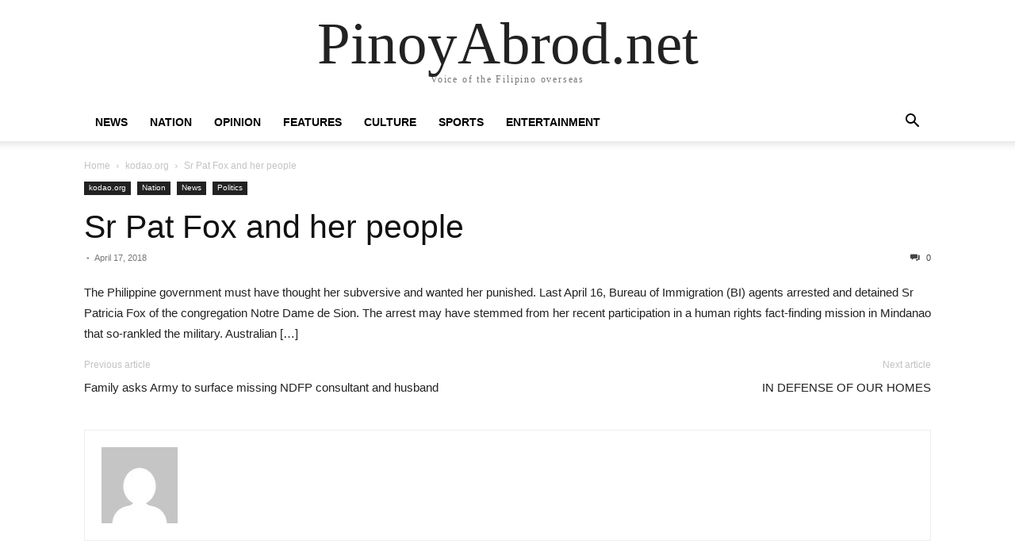

--- FILE ---
content_type: text/html; charset=utf-8
request_url: https://www.google.com/recaptcha/api2/anchor?ar=1&k=6LeXjy8UAAAAAD2efSL-HDEYXgsZpt3IOrisk9mm&co=aHR0cHM6Ly9waW5veWFicm9kLm5ldDo0NDM.&hl=en&v=PoyoqOPhxBO7pBk68S4YbpHZ&theme=light&size=normal&anchor-ms=20000&execute-ms=30000&cb=w6r85p7kbfs3
body_size: 49623
content:
<!DOCTYPE HTML><html dir="ltr" lang="en"><head><meta http-equiv="Content-Type" content="text/html; charset=UTF-8">
<meta http-equiv="X-UA-Compatible" content="IE=edge">
<title>reCAPTCHA</title>
<style type="text/css">
/* cyrillic-ext */
@font-face {
  font-family: 'Roboto';
  font-style: normal;
  font-weight: 400;
  font-stretch: 100%;
  src: url(//fonts.gstatic.com/s/roboto/v48/KFO7CnqEu92Fr1ME7kSn66aGLdTylUAMa3GUBHMdazTgWw.woff2) format('woff2');
  unicode-range: U+0460-052F, U+1C80-1C8A, U+20B4, U+2DE0-2DFF, U+A640-A69F, U+FE2E-FE2F;
}
/* cyrillic */
@font-face {
  font-family: 'Roboto';
  font-style: normal;
  font-weight: 400;
  font-stretch: 100%;
  src: url(//fonts.gstatic.com/s/roboto/v48/KFO7CnqEu92Fr1ME7kSn66aGLdTylUAMa3iUBHMdazTgWw.woff2) format('woff2');
  unicode-range: U+0301, U+0400-045F, U+0490-0491, U+04B0-04B1, U+2116;
}
/* greek-ext */
@font-face {
  font-family: 'Roboto';
  font-style: normal;
  font-weight: 400;
  font-stretch: 100%;
  src: url(//fonts.gstatic.com/s/roboto/v48/KFO7CnqEu92Fr1ME7kSn66aGLdTylUAMa3CUBHMdazTgWw.woff2) format('woff2');
  unicode-range: U+1F00-1FFF;
}
/* greek */
@font-face {
  font-family: 'Roboto';
  font-style: normal;
  font-weight: 400;
  font-stretch: 100%;
  src: url(//fonts.gstatic.com/s/roboto/v48/KFO7CnqEu92Fr1ME7kSn66aGLdTylUAMa3-UBHMdazTgWw.woff2) format('woff2');
  unicode-range: U+0370-0377, U+037A-037F, U+0384-038A, U+038C, U+038E-03A1, U+03A3-03FF;
}
/* math */
@font-face {
  font-family: 'Roboto';
  font-style: normal;
  font-weight: 400;
  font-stretch: 100%;
  src: url(//fonts.gstatic.com/s/roboto/v48/KFO7CnqEu92Fr1ME7kSn66aGLdTylUAMawCUBHMdazTgWw.woff2) format('woff2');
  unicode-range: U+0302-0303, U+0305, U+0307-0308, U+0310, U+0312, U+0315, U+031A, U+0326-0327, U+032C, U+032F-0330, U+0332-0333, U+0338, U+033A, U+0346, U+034D, U+0391-03A1, U+03A3-03A9, U+03B1-03C9, U+03D1, U+03D5-03D6, U+03F0-03F1, U+03F4-03F5, U+2016-2017, U+2034-2038, U+203C, U+2040, U+2043, U+2047, U+2050, U+2057, U+205F, U+2070-2071, U+2074-208E, U+2090-209C, U+20D0-20DC, U+20E1, U+20E5-20EF, U+2100-2112, U+2114-2115, U+2117-2121, U+2123-214F, U+2190, U+2192, U+2194-21AE, U+21B0-21E5, U+21F1-21F2, U+21F4-2211, U+2213-2214, U+2216-22FF, U+2308-230B, U+2310, U+2319, U+231C-2321, U+2336-237A, U+237C, U+2395, U+239B-23B7, U+23D0, U+23DC-23E1, U+2474-2475, U+25AF, U+25B3, U+25B7, U+25BD, U+25C1, U+25CA, U+25CC, U+25FB, U+266D-266F, U+27C0-27FF, U+2900-2AFF, U+2B0E-2B11, U+2B30-2B4C, U+2BFE, U+3030, U+FF5B, U+FF5D, U+1D400-1D7FF, U+1EE00-1EEFF;
}
/* symbols */
@font-face {
  font-family: 'Roboto';
  font-style: normal;
  font-weight: 400;
  font-stretch: 100%;
  src: url(//fonts.gstatic.com/s/roboto/v48/KFO7CnqEu92Fr1ME7kSn66aGLdTylUAMaxKUBHMdazTgWw.woff2) format('woff2');
  unicode-range: U+0001-000C, U+000E-001F, U+007F-009F, U+20DD-20E0, U+20E2-20E4, U+2150-218F, U+2190, U+2192, U+2194-2199, U+21AF, U+21E6-21F0, U+21F3, U+2218-2219, U+2299, U+22C4-22C6, U+2300-243F, U+2440-244A, U+2460-24FF, U+25A0-27BF, U+2800-28FF, U+2921-2922, U+2981, U+29BF, U+29EB, U+2B00-2BFF, U+4DC0-4DFF, U+FFF9-FFFB, U+10140-1018E, U+10190-1019C, U+101A0, U+101D0-101FD, U+102E0-102FB, U+10E60-10E7E, U+1D2C0-1D2D3, U+1D2E0-1D37F, U+1F000-1F0FF, U+1F100-1F1AD, U+1F1E6-1F1FF, U+1F30D-1F30F, U+1F315, U+1F31C, U+1F31E, U+1F320-1F32C, U+1F336, U+1F378, U+1F37D, U+1F382, U+1F393-1F39F, U+1F3A7-1F3A8, U+1F3AC-1F3AF, U+1F3C2, U+1F3C4-1F3C6, U+1F3CA-1F3CE, U+1F3D4-1F3E0, U+1F3ED, U+1F3F1-1F3F3, U+1F3F5-1F3F7, U+1F408, U+1F415, U+1F41F, U+1F426, U+1F43F, U+1F441-1F442, U+1F444, U+1F446-1F449, U+1F44C-1F44E, U+1F453, U+1F46A, U+1F47D, U+1F4A3, U+1F4B0, U+1F4B3, U+1F4B9, U+1F4BB, U+1F4BF, U+1F4C8-1F4CB, U+1F4D6, U+1F4DA, U+1F4DF, U+1F4E3-1F4E6, U+1F4EA-1F4ED, U+1F4F7, U+1F4F9-1F4FB, U+1F4FD-1F4FE, U+1F503, U+1F507-1F50B, U+1F50D, U+1F512-1F513, U+1F53E-1F54A, U+1F54F-1F5FA, U+1F610, U+1F650-1F67F, U+1F687, U+1F68D, U+1F691, U+1F694, U+1F698, U+1F6AD, U+1F6B2, U+1F6B9-1F6BA, U+1F6BC, U+1F6C6-1F6CF, U+1F6D3-1F6D7, U+1F6E0-1F6EA, U+1F6F0-1F6F3, U+1F6F7-1F6FC, U+1F700-1F7FF, U+1F800-1F80B, U+1F810-1F847, U+1F850-1F859, U+1F860-1F887, U+1F890-1F8AD, U+1F8B0-1F8BB, U+1F8C0-1F8C1, U+1F900-1F90B, U+1F93B, U+1F946, U+1F984, U+1F996, U+1F9E9, U+1FA00-1FA6F, U+1FA70-1FA7C, U+1FA80-1FA89, U+1FA8F-1FAC6, U+1FACE-1FADC, U+1FADF-1FAE9, U+1FAF0-1FAF8, U+1FB00-1FBFF;
}
/* vietnamese */
@font-face {
  font-family: 'Roboto';
  font-style: normal;
  font-weight: 400;
  font-stretch: 100%;
  src: url(//fonts.gstatic.com/s/roboto/v48/KFO7CnqEu92Fr1ME7kSn66aGLdTylUAMa3OUBHMdazTgWw.woff2) format('woff2');
  unicode-range: U+0102-0103, U+0110-0111, U+0128-0129, U+0168-0169, U+01A0-01A1, U+01AF-01B0, U+0300-0301, U+0303-0304, U+0308-0309, U+0323, U+0329, U+1EA0-1EF9, U+20AB;
}
/* latin-ext */
@font-face {
  font-family: 'Roboto';
  font-style: normal;
  font-weight: 400;
  font-stretch: 100%;
  src: url(//fonts.gstatic.com/s/roboto/v48/KFO7CnqEu92Fr1ME7kSn66aGLdTylUAMa3KUBHMdazTgWw.woff2) format('woff2');
  unicode-range: U+0100-02BA, U+02BD-02C5, U+02C7-02CC, U+02CE-02D7, U+02DD-02FF, U+0304, U+0308, U+0329, U+1D00-1DBF, U+1E00-1E9F, U+1EF2-1EFF, U+2020, U+20A0-20AB, U+20AD-20C0, U+2113, U+2C60-2C7F, U+A720-A7FF;
}
/* latin */
@font-face {
  font-family: 'Roboto';
  font-style: normal;
  font-weight: 400;
  font-stretch: 100%;
  src: url(//fonts.gstatic.com/s/roboto/v48/KFO7CnqEu92Fr1ME7kSn66aGLdTylUAMa3yUBHMdazQ.woff2) format('woff2');
  unicode-range: U+0000-00FF, U+0131, U+0152-0153, U+02BB-02BC, U+02C6, U+02DA, U+02DC, U+0304, U+0308, U+0329, U+2000-206F, U+20AC, U+2122, U+2191, U+2193, U+2212, U+2215, U+FEFF, U+FFFD;
}
/* cyrillic-ext */
@font-face {
  font-family: 'Roboto';
  font-style: normal;
  font-weight: 500;
  font-stretch: 100%;
  src: url(//fonts.gstatic.com/s/roboto/v48/KFO7CnqEu92Fr1ME7kSn66aGLdTylUAMa3GUBHMdazTgWw.woff2) format('woff2');
  unicode-range: U+0460-052F, U+1C80-1C8A, U+20B4, U+2DE0-2DFF, U+A640-A69F, U+FE2E-FE2F;
}
/* cyrillic */
@font-face {
  font-family: 'Roboto';
  font-style: normal;
  font-weight: 500;
  font-stretch: 100%;
  src: url(//fonts.gstatic.com/s/roboto/v48/KFO7CnqEu92Fr1ME7kSn66aGLdTylUAMa3iUBHMdazTgWw.woff2) format('woff2');
  unicode-range: U+0301, U+0400-045F, U+0490-0491, U+04B0-04B1, U+2116;
}
/* greek-ext */
@font-face {
  font-family: 'Roboto';
  font-style: normal;
  font-weight: 500;
  font-stretch: 100%;
  src: url(//fonts.gstatic.com/s/roboto/v48/KFO7CnqEu92Fr1ME7kSn66aGLdTylUAMa3CUBHMdazTgWw.woff2) format('woff2');
  unicode-range: U+1F00-1FFF;
}
/* greek */
@font-face {
  font-family: 'Roboto';
  font-style: normal;
  font-weight: 500;
  font-stretch: 100%;
  src: url(//fonts.gstatic.com/s/roboto/v48/KFO7CnqEu92Fr1ME7kSn66aGLdTylUAMa3-UBHMdazTgWw.woff2) format('woff2');
  unicode-range: U+0370-0377, U+037A-037F, U+0384-038A, U+038C, U+038E-03A1, U+03A3-03FF;
}
/* math */
@font-face {
  font-family: 'Roboto';
  font-style: normal;
  font-weight: 500;
  font-stretch: 100%;
  src: url(//fonts.gstatic.com/s/roboto/v48/KFO7CnqEu92Fr1ME7kSn66aGLdTylUAMawCUBHMdazTgWw.woff2) format('woff2');
  unicode-range: U+0302-0303, U+0305, U+0307-0308, U+0310, U+0312, U+0315, U+031A, U+0326-0327, U+032C, U+032F-0330, U+0332-0333, U+0338, U+033A, U+0346, U+034D, U+0391-03A1, U+03A3-03A9, U+03B1-03C9, U+03D1, U+03D5-03D6, U+03F0-03F1, U+03F4-03F5, U+2016-2017, U+2034-2038, U+203C, U+2040, U+2043, U+2047, U+2050, U+2057, U+205F, U+2070-2071, U+2074-208E, U+2090-209C, U+20D0-20DC, U+20E1, U+20E5-20EF, U+2100-2112, U+2114-2115, U+2117-2121, U+2123-214F, U+2190, U+2192, U+2194-21AE, U+21B0-21E5, U+21F1-21F2, U+21F4-2211, U+2213-2214, U+2216-22FF, U+2308-230B, U+2310, U+2319, U+231C-2321, U+2336-237A, U+237C, U+2395, U+239B-23B7, U+23D0, U+23DC-23E1, U+2474-2475, U+25AF, U+25B3, U+25B7, U+25BD, U+25C1, U+25CA, U+25CC, U+25FB, U+266D-266F, U+27C0-27FF, U+2900-2AFF, U+2B0E-2B11, U+2B30-2B4C, U+2BFE, U+3030, U+FF5B, U+FF5D, U+1D400-1D7FF, U+1EE00-1EEFF;
}
/* symbols */
@font-face {
  font-family: 'Roboto';
  font-style: normal;
  font-weight: 500;
  font-stretch: 100%;
  src: url(//fonts.gstatic.com/s/roboto/v48/KFO7CnqEu92Fr1ME7kSn66aGLdTylUAMaxKUBHMdazTgWw.woff2) format('woff2');
  unicode-range: U+0001-000C, U+000E-001F, U+007F-009F, U+20DD-20E0, U+20E2-20E4, U+2150-218F, U+2190, U+2192, U+2194-2199, U+21AF, U+21E6-21F0, U+21F3, U+2218-2219, U+2299, U+22C4-22C6, U+2300-243F, U+2440-244A, U+2460-24FF, U+25A0-27BF, U+2800-28FF, U+2921-2922, U+2981, U+29BF, U+29EB, U+2B00-2BFF, U+4DC0-4DFF, U+FFF9-FFFB, U+10140-1018E, U+10190-1019C, U+101A0, U+101D0-101FD, U+102E0-102FB, U+10E60-10E7E, U+1D2C0-1D2D3, U+1D2E0-1D37F, U+1F000-1F0FF, U+1F100-1F1AD, U+1F1E6-1F1FF, U+1F30D-1F30F, U+1F315, U+1F31C, U+1F31E, U+1F320-1F32C, U+1F336, U+1F378, U+1F37D, U+1F382, U+1F393-1F39F, U+1F3A7-1F3A8, U+1F3AC-1F3AF, U+1F3C2, U+1F3C4-1F3C6, U+1F3CA-1F3CE, U+1F3D4-1F3E0, U+1F3ED, U+1F3F1-1F3F3, U+1F3F5-1F3F7, U+1F408, U+1F415, U+1F41F, U+1F426, U+1F43F, U+1F441-1F442, U+1F444, U+1F446-1F449, U+1F44C-1F44E, U+1F453, U+1F46A, U+1F47D, U+1F4A3, U+1F4B0, U+1F4B3, U+1F4B9, U+1F4BB, U+1F4BF, U+1F4C8-1F4CB, U+1F4D6, U+1F4DA, U+1F4DF, U+1F4E3-1F4E6, U+1F4EA-1F4ED, U+1F4F7, U+1F4F9-1F4FB, U+1F4FD-1F4FE, U+1F503, U+1F507-1F50B, U+1F50D, U+1F512-1F513, U+1F53E-1F54A, U+1F54F-1F5FA, U+1F610, U+1F650-1F67F, U+1F687, U+1F68D, U+1F691, U+1F694, U+1F698, U+1F6AD, U+1F6B2, U+1F6B9-1F6BA, U+1F6BC, U+1F6C6-1F6CF, U+1F6D3-1F6D7, U+1F6E0-1F6EA, U+1F6F0-1F6F3, U+1F6F7-1F6FC, U+1F700-1F7FF, U+1F800-1F80B, U+1F810-1F847, U+1F850-1F859, U+1F860-1F887, U+1F890-1F8AD, U+1F8B0-1F8BB, U+1F8C0-1F8C1, U+1F900-1F90B, U+1F93B, U+1F946, U+1F984, U+1F996, U+1F9E9, U+1FA00-1FA6F, U+1FA70-1FA7C, U+1FA80-1FA89, U+1FA8F-1FAC6, U+1FACE-1FADC, U+1FADF-1FAE9, U+1FAF0-1FAF8, U+1FB00-1FBFF;
}
/* vietnamese */
@font-face {
  font-family: 'Roboto';
  font-style: normal;
  font-weight: 500;
  font-stretch: 100%;
  src: url(//fonts.gstatic.com/s/roboto/v48/KFO7CnqEu92Fr1ME7kSn66aGLdTylUAMa3OUBHMdazTgWw.woff2) format('woff2');
  unicode-range: U+0102-0103, U+0110-0111, U+0128-0129, U+0168-0169, U+01A0-01A1, U+01AF-01B0, U+0300-0301, U+0303-0304, U+0308-0309, U+0323, U+0329, U+1EA0-1EF9, U+20AB;
}
/* latin-ext */
@font-face {
  font-family: 'Roboto';
  font-style: normal;
  font-weight: 500;
  font-stretch: 100%;
  src: url(//fonts.gstatic.com/s/roboto/v48/KFO7CnqEu92Fr1ME7kSn66aGLdTylUAMa3KUBHMdazTgWw.woff2) format('woff2');
  unicode-range: U+0100-02BA, U+02BD-02C5, U+02C7-02CC, U+02CE-02D7, U+02DD-02FF, U+0304, U+0308, U+0329, U+1D00-1DBF, U+1E00-1E9F, U+1EF2-1EFF, U+2020, U+20A0-20AB, U+20AD-20C0, U+2113, U+2C60-2C7F, U+A720-A7FF;
}
/* latin */
@font-face {
  font-family: 'Roboto';
  font-style: normal;
  font-weight: 500;
  font-stretch: 100%;
  src: url(//fonts.gstatic.com/s/roboto/v48/KFO7CnqEu92Fr1ME7kSn66aGLdTylUAMa3yUBHMdazQ.woff2) format('woff2');
  unicode-range: U+0000-00FF, U+0131, U+0152-0153, U+02BB-02BC, U+02C6, U+02DA, U+02DC, U+0304, U+0308, U+0329, U+2000-206F, U+20AC, U+2122, U+2191, U+2193, U+2212, U+2215, U+FEFF, U+FFFD;
}
/* cyrillic-ext */
@font-face {
  font-family: 'Roboto';
  font-style: normal;
  font-weight: 900;
  font-stretch: 100%;
  src: url(//fonts.gstatic.com/s/roboto/v48/KFO7CnqEu92Fr1ME7kSn66aGLdTylUAMa3GUBHMdazTgWw.woff2) format('woff2');
  unicode-range: U+0460-052F, U+1C80-1C8A, U+20B4, U+2DE0-2DFF, U+A640-A69F, U+FE2E-FE2F;
}
/* cyrillic */
@font-face {
  font-family: 'Roboto';
  font-style: normal;
  font-weight: 900;
  font-stretch: 100%;
  src: url(//fonts.gstatic.com/s/roboto/v48/KFO7CnqEu92Fr1ME7kSn66aGLdTylUAMa3iUBHMdazTgWw.woff2) format('woff2');
  unicode-range: U+0301, U+0400-045F, U+0490-0491, U+04B0-04B1, U+2116;
}
/* greek-ext */
@font-face {
  font-family: 'Roboto';
  font-style: normal;
  font-weight: 900;
  font-stretch: 100%;
  src: url(//fonts.gstatic.com/s/roboto/v48/KFO7CnqEu92Fr1ME7kSn66aGLdTylUAMa3CUBHMdazTgWw.woff2) format('woff2');
  unicode-range: U+1F00-1FFF;
}
/* greek */
@font-face {
  font-family: 'Roboto';
  font-style: normal;
  font-weight: 900;
  font-stretch: 100%;
  src: url(//fonts.gstatic.com/s/roboto/v48/KFO7CnqEu92Fr1ME7kSn66aGLdTylUAMa3-UBHMdazTgWw.woff2) format('woff2');
  unicode-range: U+0370-0377, U+037A-037F, U+0384-038A, U+038C, U+038E-03A1, U+03A3-03FF;
}
/* math */
@font-face {
  font-family: 'Roboto';
  font-style: normal;
  font-weight: 900;
  font-stretch: 100%;
  src: url(//fonts.gstatic.com/s/roboto/v48/KFO7CnqEu92Fr1ME7kSn66aGLdTylUAMawCUBHMdazTgWw.woff2) format('woff2');
  unicode-range: U+0302-0303, U+0305, U+0307-0308, U+0310, U+0312, U+0315, U+031A, U+0326-0327, U+032C, U+032F-0330, U+0332-0333, U+0338, U+033A, U+0346, U+034D, U+0391-03A1, U+03A3-03A9, U+03B1-03C9, U+03D1, U+03D5-03D6, U+03F0-03F1, U+03F4-03F5, U+2016-2017, U+2034-2038, U+203C, U+2040, U+2043, U+2047, U+2050, U+2057, U+205F, U+2070-2071, U+2074-208E, U+2090-209C, U+20D0-20DC, U+20E1, U+20E5-20EF, U+2100-2112, U+2114-2115, U+2117-2121, U+2123-214F, U+2190, U+2192, U+2194-21AE, U+21B0-21E5, U+21F1-21F2, U+21F4-2211, U+2213-2214, U+2216-22FF, U+2308-230B, U+2310, U+2319, U+231C-2321, U+2336-237A, U+237C, U+2395, U+239B-23B7, U+23D0, U+23DC-23E1, U+2474-2475, U+25AF, U+25B3, U+25B7, U+25BD, U+25C1, U+25CA, U+25CC, U+25FB, U+266D-266F, U+27C0-27FF, U+2900-2AFF, U+2B0E-2B11, U+2B30-2B4C, U+2BFE, U+3030, U+FF5B, U+FF5D, U+1D400-1D7FF, U+1EE00-1EEFF;
}
/* symbols */
@font-face {
  font-family: 'Roboto';
  font-style: normal;
  font-weight: 900;
  font-stretch: 100%;
  src: url(//fonts.gstatic.com/s/roboto/v48/KFO7CnqEu92Fr1ME7kSn66aGLdTylUAMaxKUBHMdazTgWw.woff2) format('woff2');
  unicode-range: U+0001-000C, U+000E-001F, U+007F-009F, U+20DD-20E0, U+20E2-20E4, U+2150-218F, U+2190, U+2192, U+2194-2199, U+21AF, U+21E6-21F0, U+21F3, U+2218-2219, U+2299, U+22C4-22C6, U+2300-243F, U+2440-244A, U+2460-24FF, U+25A0-27BF, U+2800-28FF, U+2921-2922, U+2981, U+29BF, U+29EB, U+2B00-2BFF, U+4DC0-4DFF, U+FFF9-FFFB, U+10140-1018E, U+10190-1019C, U+101A0, U+101D0-101FD, U+102E0-102FB, U+10E60-10E7E, U+1D2C0-1D2D3, U+1D2E0-1D37F, U+1F000-1F0FF, U+1F100-1F1AD, U+1F1E6-1F1FF, U+1F30D-1F30F, U+1F315, U+1F31C, U+1F31E, U+1F320-1F32C, U+1F336, U+1F378, U+1F37D, U+1F382, U+1F393-1F39F, U+1F3A7-1F3A8, U+1F3AC-1F3AF, U+1F3C2, U+1F3C4-1F3C6, U+1F3CA-1F3CE, U+1F3D4-1F3E0, U+1F3ED, U+1F3F1-1F3F3, U+1F3F5-1F3F7, U+1F408, U+1F415, U+1F41F, U+1F426, U+1F43F, U+1F441-1F442, U+1F444, U+1F446-1F449, U+1F44C-1F44E, U+1F453, U+1F46A, U+1F47D, U+1F4A3, U+1F4B0, U+1F4B3, U+1F4B9, U+1F4BB, U+1F4BF, U+1F4C8-1F4CB, U+1F4D6, U+1F4DA, U+1F4DF, U+1F4E3-1F4E6, U+1F4EA-1F4ED, U+1F4F7, U+1F4F9-1F4FB, U+1F4FD-1F4FE, U+1F503, U+1F507-1F50B, U+1F50D, U+1F512-1F513, U+1F53E-1F54A, U+1F54F-1F5FA, U+1F610, U+1F650-1F67F, U+1F687, U+1F68D, U+1F691, U+1F694, U+1F698, U+1F6AD, U+1F6B2, U+1F6B9-1F6BA, U+1F6BC, U+1F6C6-1F6CF, U+1F6D3-1F6D7, U+1F6E0-1F6EA, U+1F6F0-1F6F3, U+1F6F7-1F6FC, U+1F700-1F7FF, U+1F800-1F80B, U+1F810-1F847, U+1F850-1F859, U+1F860-1F887, U+1F890-1F8AD, U+1F8B0-1F8BB, U+1F8C0-1F8C1, U+1F900-1F90B, U+1F93B, U+1F946, U+1F984, U+1F996, U+1F9E9, U+1FA00-1FA6F, U+1FA70-1FA7C, U+1FA80-1FA89, U+1FA8F-1FAC6, U+1FACE-1FADC, U+1FADF-1FAE9, U+1FAF0-1FAF8, U+1FB00-1FBFF;
}
/* vietnamese */
@font-face {
  font-family: 'Roboto';
  font-style: normal;
  font-weight: 900;
  font-stretch: 100%;
  src: url(//fonts.gstatic.com/s/roboto/v48/KFO7CnqEu92Fr1ME7kSn66aGLdTylUAMa3OUBHMdazTgWw.woff2) format('woff2');
  unicode-range: U+0102-0103, U+0110-0111, U+0128-0129, U+0168-0169, U+01A0-01A1, U+01AF-01B0, U+0300-0301, U+0303-0304, U+0308-0309, U+0323, U+0329, U+1EA0-1EF9, U+20AB;
}
/* latin-ext */
@font-face {
  font-family: 'Roboto';
  font-style: normal;
  font-weight: 900;
  font-stretch: 100%;
  src: url(//fonts.gstatic.com/s/roboto/v48/KFO7CnqEu92Fr1ME7kSn66aGLdTylUAMa3KUBHMdazTgWw.woff2) format('woff2');
  unicode-range: U+0100-02BA, U+02BD-02C5, U+02C7-02CC, U+02CE-02D7, U+02DD-02FF, U+0304, U+0308, U+0329, U+1D00-1DBF, U+1E00-1E9F, U+1EF2-1EFF, U+2020, U+20A0-20AB, U+20AD-20C0, U+2113, U+2C60-2C7F, U+A720-A7FF;
}
/* latin */
@font-face {
  font-family: 'Roboto';
  font-style: normal;
  font-weight: 900;
  font-stretch: 100%;
  src: url(//fonts.gstatic.com/s/roboto/v48/KFO7CnqEu92Fr1ME7kSn66aGLdTylUAMa3yUBHMdazQ.woff2) format('woff2');
  unicode-range: U+0000-00FF, U+0131, U+0152-0153, U+02BB-02BC, U+02C6, U+02DA, U+02DC, U+0304, U+0308, U+0329, U+2000-206F, U+20AC, U+2122, U+2191, U+2193, U+2212, U+2215, U+FEFF, U+FFFD;
}

</style>
<link rel="stylesheet" type="text/css" href="https://www.gstatic.com/recaptcha/releases/PoyoqOPhxBO7pBk68S4YbpHZ/styles__ltr.css">
<script nonce="TIhGNJwE3LPVfvpgU6f3fA" type="text/javascript">window['__recaptcha_api'] = 'https://www.google.com/recaptcha/api2/';</script>
<script type="text/javascript" src="https://www.gstatic.com/recaptcha/releases/PoyoqOPhxBO7pBk68S4YbpHZ/recaptcha__en.js" nonce="TIhGNJwE3LPVfvpgU6f3fA">
      
    </script></head>
<body><div id="rc-anchor-alert" class="rc-anchor-alert"></div>
<input type="hidden" id="recaptcha-token" value="[base64]">
<script type="text/javascript" nonce="TIhGNJwE3LPVfvpgU6f3fA">
      recaptcha.anchor.Main.init("[\x22ainput\x22,[\x22bgdata\x22,\x22\x22,\[base64]/[base64]/bmV3IFpbdF0obVswXSk6Sz09Mj9uZXcgWlt0XShtWzBdLG1bMV0pOks9PTM/bmV3IFpbdF0obVswXSxtWzFdLG1bMl0pOks9PTQ/[base64]/[base64]/[base64]/[base64]/[base64]/[base64]/[base64]/[base64]/[base64]/[base64]/[base64]/[base64]/[base64]/[base64]\\u003d\\u003d\x22,\[base64]\\u003d\\u003d\x22,\x22K8ONZiwwWwXDk8KUwoPCgn/CqMObw4ZROMKqPMKswqstw63DisK0VsKXw6syw6cGw5hLWGTDrgJEwo4Aw5whwq/DusOtFcO8wpHDqjQ9w6AKUsOiTHXCiw1Gw4EJOEtbw7/CtFN3ZMK5ZsOfR8K3AcKHal7CpgbDksOeE8KBNBXCoUzDocKpG8ODw6lKUcKKU8KNw5fCgMOEwo4fVMO0wrnDrQTCnMO7wqnDtMO4JEQJMxzDm2nDsTYDPMKaBgPDpcKFw68fBS0dwpfCgMK+ZTrCnUZDw6XCqzhYesKJX8OYw4BCwqJJQC8UwpfCrg/CrsKFCE0aYBUiIH/CpMODbybDlRPCrVsyYMOww4vCi8KYBgRqwroRwr/CpTsVYU7CkgcFwo9dwqN5eGwVKcO+wqPCt8KJwpNGw6rDtcKCEgnCocOtwphWwoTCn2DCh8OfFibCncKvw7N2w4ICwprCl8Kawp8Vw4jCsF3DqMOUwplxOCvCtMKFb2DDgkA/VUPCqMO6IMKGWsOtw51BGsKWw6NMW2dHDzLCoSYCABhnw4dCXHY7TDQNOno1w6AIw68BwoogwqrCsA4Yw5Ytw49ZX8OBw6QHEsKXO8Oow455w5Nre1puwrZwAMKGw4R6w7XDl09+w61hRsKocj99woDCvsOWU8OFwqwwFBoLN8K9LV/Drh9jwrrDpcOGKXjCpArCp8ObPcKeSMKpc8OSwpjCjXcpwrsQwrbDim7CksOsK8O2wpzDosOfw4IGwpRmw5ozEA3CosK6C8KQD8ODY1TDnVfDmcKBw5HDv3s7wolRw6zDp8O+wqZzwr/CpMKMZ8KrQcKvNMK/UH3DrF1nwobDi3VRWRnCu8O2VkRnIMOPC8K8w7FhfWXDjcKiB8OjbDnDtmHCl8Kdw5fCqnhxwoQYwoFQw6fDtjPCpMKlDQ4qwqQwwrzDm8KVwqjCkcOowpVwwrDDgsKMw7fDk8KmwrjDnAHCh1pOOzg3wpHDg8OLw5M2UFQuXAbDjAAgJcK/w78Ww4TDksKkw5PDucOyw58Nw5cPMsO7wpEWw7F/PcOkwqPChGfCmcOQw4fDtsOPIMKbbMOfwqp9PsOHb8OjT3XCg8KWw7XDrDzCmsKOwoMzwq/CvcKbwr/[base64]/wpI5d8O/PAPDo8Knwoc1w4/[base64]/[base64]/Di8KSacOZwobDpMODw5AgBsONw4/DvsOPMMK7wpZLYcKrcwDDhcKnw47CmQofw7jDr8KuYUbDtGPDrsKYw5pZw7wNGMK0w712UsOyfzjCpsKvNgTCmFDDqTtPVsOgYGHDnXLCghHCs1HCslTCr0ghY8KDaMKawqvDu8KHwqjDqj7Drk7CiE/CnsKWw6cNHgLDgwTCri3CucKkFsO+w4NpwqUGeMKlXkRdw6FkfHRawonChMOSOsKgISTDnkbCrcOmwoXClQVgwpfDn2XDmWYFIijDsm8PXBfDmsO5J8Ojw6gsw4kTwq4JRSN/JU/Ct8K8w4bClkJHw5TCgjHDvRfDl8Kfw7U9AVQGRcK/w4vDu8KPasOXw7xlwpszw655NsK/wrNMw7kUwqlWLMOzOB0mZsO/w4wdwrPDjcO3wpwWw6TDoSLDjzjClcOjDFthKcOaQ8KfFHA/w4tcwrZXw70Rwr4CwrHCnRLDqsOteMKOw7BIw6PCrMKTWMKrw5jDviVQcRTDph/[base64]/[base64]/CqnlsZz3Dmw3Dq1pZw5jCiWdgworCnMKaSVtQwr3Cp8KTw5BOw7A9wqR3T8Oiwp/[base64]/w5DCpsOJf8KEURcbwq/DuMObw4VQPsORwoh8w4TDsjokWsKCRnHDrMO3blfDlXHCtQHCkcOtwrjCv8KAAT/Cj8OzAAcAwo54DThuw6wGUG3ChhDDswgZNcOOBMKMw67Dn07DhsOTw5DClAbDrnDDqkPCu8Kvwotow4kwOGwcDMKVwq3CsQvCrcOwwp7CtnxyB1ZRaTDDnEF0w7DDqAxCwpVwD3DDmsKsw6rDucK7Tz/CgCHCnMKtPsOcJXkIwqbDrMO2wqDDonYIL8OfBMO9w4bCukLCpgPDq1fCmR7CkTJ0JMKNMX98G1ESwq1lZMOew4s2S8K7dRBlfCjDi1vCr8OnA13CkA0cP8KXIG/[base64]/DuB04wpo3ecKfwoTDscKzwo4xwpxYBVHCuWLDnB3Do23CrwpMwoQRPjcpO1pmw5IOacKNwojDrGbCucO3BknDhzDClz3CtnhtRkMRajEsw458LMK9dsK4w6Fac0HCqsOWw7/DvDrCtsOLVw5MDT/DmMKRwoEPw58wwonCtTlMS8KGCMKWb0TCrXoqw5fDj8OwwpktwqdvUsOyw7hCw6UnwrcbasKtw5/DicKhIMOVCWbDmBBnw6jCixLDn8OIw6EEH8KBw5DCqQ4sPnfDrzhWMkDDmTp0w5jCi8Orw4tlVD05AMOewqLDpsOEdsKQw7lVwq4xZsOzwqUSScK4FEdqAEZ+wqXCt8O/wqHDocO8HBANwrQkFMK5PhbCh0PChcKLwrdVFigiwp9Lw5xMPcO/HsOIw7AcWHw/cjXCgMOuf8KTJMO3N8Knw7YUwo9Ww5rChMKcw54qDVDCi8KPw6kfEHzDhsOFw77Cj8OEw458wqdvRFDDqSHCtSLCrcO7w4jCgUslccK8wpDDg2hjIRnCnSBvwo1MD8KYcmRQZFzDq3RPw6NQwpTDtQjDkAIQwqRmc3DCmCHDlMOwwqtZbU/DscKdwrfChMOiw7IiVMOaQ2zDkMO6OF1/w4cjQiljRMOfLsKNFX3Dtis4QE/Cgn1Xw6xNNX3DusOyKsO7woLCnWvCjcOMw6/CvMKqMBA7wqPCr8KLwqdiw6NpBsKIDcOqbMO4w5VNwqvDuUDCs8OHNy/CnXbCj8KCYD3DvMOjVsOxw5XDusK0wrIswrgEYGzDoMOMNDw1wr7CvCLCi3TDk3gaFQhxwrvDp1YmczjDmlDDrMOPfT1aw4o/CjIWWcKpcMOGNXnCqV/[base64]/[base64]/[base64]/DmlMbwrplw4DDvMK/w6Q4w4TCsMKOUh0jw4MTTcK/UATDlsK+B8KTTT1Cw6rDuVzDqsKsY2syA8Oiwp7Djz0gwpnDv8OYwph+wrvCshp1SsOuE8OdQVzDpMO3BlMEwqhFZcKoAlbDmWRLwrohwoA3wpYcai3CqirCo0rDqQPCgTfCgsO9IxgoKwEmw7jDqSI/wqPDg8O3w7ROwrDDnsOsIxg9w5Azwr1VJcOSPHLCoB7Dr8KnQAl/QXPDisKRUgnCnFo1w4kFw6Q7IFIUZWzDo8KER3jCrsKzE8K4d8O3wopwdMKMf1cew4PDhSnDiR4mw7cIbSRKw64pwqjDil/Dix9pEkdTw4bDpMKrw4EDwoU0E8KIwroZwr7CuMOEw5LDqDbDssOIw7LCpGYAFibCrMOAw5tZcMKxw4hDw7XCsQZ1w4d0R3dPN8OPwrV6woLCl8KOw4wkW8KcJcOzWcKzOlRvw64Ow53CsMOww7LCiWLCr1giTD0vw6zCvzQ7w45TBcOVwoZcTMKHDzhbYEUsUsK7wr/CqysTOsK9wpRmSMO+CsKHwpLDv1Uiw7fCnsKRwpEqw7kFQcOFwrzChwrCmcOTw4rCicOLTMK7DXTDoRbDnWDClMKaw4LCtcOFw6YVw7kKw5TCqFXChMOzw7XDmA/Do8O/LlBsw4QMw4BGCsKxw7wOIcKfw4zCk3fDiz3Du2sCw68yw43DujLDpMOSd8OqwonDiMKRw40kayrDnBQBw51kwq4Dwpx2w4YsLMKPR0bCg8OWw7jDr8K/WEEUw6RpGGhTw63DkyDCl1ouUcONUFzDpm3DhsKzwpTDuiogwpPCuMOWw413Z8K3wqDCnTfDvHfCn0MQwrDCrk/ChkBXIcOhLMKUwpnDmQDDgyTDocKgwrspwqt3A8O0w7opw65nTsONwqMCIMO5UhpJRMOlRcOLVABNw7FTwr7Cr8OCwrx9wpLCig3DsERmcw3ChxHDjsKnwq9Swr3DjzTChjAlw5nCmcK6w7XDsyYOwovDqFbCkMKkBsKKw5DDgcK/[base64]/Du8Kqw4FgZBtJw6sZw5DDk8Kkw5xcwpHDjwAWwrDCmcOMDgBuwo9HwrgGw6YOwoUvNsONwot+c0ISN2bCkUA9D3l+woPDknx4C2DDjhfDucKGHcOoTE/CjmVsasKuwrLCrG9Ow7TCiHLCo8OtTMKkLX86acKHwrQJwqAiasOxAcKyPS7DusKgSmgww4DCl3tZH8OWw6rCjsOlw4DDqMKZw6tUw5pNwo9Qw6Vzw7DCn3JVwoF3GC3Ct8ORVMO3w41Fw4rDrSd5w6NZw5bDs1jDqjHChMKCwoxrAMOrHsK/IxfCjMK2b8Ktw7NFw7XCsw1KwpoDJE3DjA1Cw64hEj57Y2vCssK3wqDDicO6QD0Ewq/CinNiQcKsR04Gw5lRw5bCiEzDoR/Dnx3DocOSwokkw49Qw7vCoMOYQcOYVhHCkcKAwpQtw6xJw5FVw4hTw6Qwwphiw7geKgwGwr57A0E8ACrChVgdw6PDu8KBw5HCjcKYZcO6PMOJw6xNw5ltXkLCshUSH18HwrPDnQUrw6PDmcKDw70wXDkFwpHCq8KkbXDCmcK9WcK6KXvCvUI+HhvDmsObZVt+SMK/GDTDqsKNBMKAfknDnCwMw4nDq8OOM8OrwpLDpibCscKCSGzCkmdZw74vw41Iw5h9b8KUXW9XUTs6w5cDMmnDtsKfXcKFw6XDksKswpJZGzTDtWvDoEQmewvDqsOYAMKiwrRsT8K+KsOSWsKYwpgFCScRKBrCjsKcw60UwpDCt8Krwq80woFWw4JiPMK/w5I/R8Kew5EABHPDnRJWIhzCsEbCkCgJw53CtjjDgMK1w77CvDNNEcKMDDAneMOmBsOvwpXDkMKAw7wMw4/DqcOYdHPChhF0wozDlFJyfMK/wr5LwqrCqn/CmXFzSRJiw5bDhMOGw5lOwp8Kw6zDhcKqPBDDr8O4wpgwwo8lMMO7bijCvsOpw6TCj8OZwpPCvGQUw7XCnwI2wo9KAjbDpcKyGAx9BQU0CMKbF8O8ETd2YsKNwqfCpWhhw6gVEn/[base64]/[base64]/BlI6QMOuGkkEwoJSwopBEcOgwoXDgygYw5EDKFzDoWHDoMOTw4sNNsOPUcOYwrsbYBXDiMKPwp7CicK0w67Co8KRSRvCv8KZOcOzw4ciVHJvBybCp8K5w6TClcKFwrHDqRc1Azl1fxLDmcK/UMOrEMKEw5LDisOGwodkWsO8S8Kzw6TDhMOFwo7CvDgxI8KXUDseOcK9w5cmYMOZdMK+w5zCr8KUWCVrGHDDucOia8KASxQrUSXDksOOKzwKOkhLwoVGw5JbHsO+w5kbw7zDhRFOUk7CjMKkw5UNwrMlHikRwpbDjsKUGMKkCyTChcOdwpLCpcK/w7/[base64]/[base64]/Cj8KkwqQjwp/[base64]/[base64]/CsC/DkMOqD3jChMO8RlLDpMKwwo8QwozDnxZZwqHCr0HDvinDvMOtw7LDkkkTw6/DvcKSwofDnHXDuMKNw5LDmsOxVcK0OREzNsOBSmpLLxgDwpp4w57DlCbCk3DDtsOlDRjDgRjCksOjLsO+w4/DpcO/w6RRw5nDhHnDt2kXZDo9w5XDlEPDusO7w5XDrcKQKcOswqJMZAdQwoA7HUNqMztSQMOzNw/CpMKQawkgwpUdw4jDiMKUUMK9dSfCiTBEw5wKIlLCs3AEU8O5wonDgE/Cuh1iHsObYQhXwqvCnWUOw7duS8KUwojDhcO3D8KHw4HCnWLDhE9Bw7tFworDhMO7wp9PMMKgwovDoMKnw4wWJsKLc8O9AQXCpmXCr8Kfw51uS8ONbMKWw6s1d8K/w53Ck1IDw6HDk3/DngsHDypVwpUzScKWw7jCskzDq8O7wpHDuFUqPsOxe8KnLlzDsxbCvj4LWS3Dm00kNsOPMVHDvMOewrEPS1LCtjnDkArDgsKvBcKeYcOWw5/[base64]/[base64]/w67DskXCnX3CuCxuE8OAXcKiLy3DgcOQw4xuwr0QWSvCiwXCvcKvw6nDsMKFwrnDgcKDwpvCqU/DpxkoEDDCnQxrw4bDi8O0BnwzFSl6w4TCqsO3woc9WMOVQMOrAms3wo/DssO3wr/[base64]/CvA5LT8K2w7/[base64]/w4TCmsKEwpjCqcOdwrQEw7zCnT7Cr2Ynw5fDmcKLw5TDu8O3wp3DusOtCynCtMKZYlEmN8KuMcKOKCfCg8OSw5hvw5HCocOIwrPDmDlYUcKBM8KswrLCi8KNNw/[base64]/[base64]/VmgCwrAkw5nCpgbDjnPDnGAiw5TChUHDo31iwpIKwpvCjR/DksKlw51jCkwdB8Kcw5/CrMOlw6bDjsKEwpHCk0keWcO7w4xFw4vDlMKUIX1/wqfDrGsjY8KWw53CucOeecO4wq89M8KND8KrbG92w6I9L8Osw7LDig/ClMOuQzEDchxFw7HCmE5Iwq/DsgZ3XcK/[base64]/DhMOeWMKkaMOgBsOywqsGSMOLwqHCusKsQgPDjwYZwoXCqmcvwrBSw7LDmcK+w6d2HMO4woDChlfDtDzCh8KUAlogScOzw7zCqMK6PU0Uw7/CkcKqw4Y7OcO1wrTDpVoOwq/ChS8Jwp/DrxgAwoVZRMKwwp0Ow6dRC8OpIXrDuAkHWMOGwqHCi8OfwqvCscOnwrU9RB/[base64]/CpglfwqXCr8KRKMO+wo47wognwqRVwr1vwrfDpEjCslXDhzHDiiTCvUgrO8KTVMKWSn3CszvDsiJ/[base64]/[base64]/Do3zCrcO/fMOEwqAHw5Ncw5lDcSTCpxpVOkcDZknCjnbDpcOyw7h4wp/CgMOrHMKQw5Aswo3DnVXDsl7DvQ4qGy9fBMOlFUF8wqTCk29oNcORw5R/RmPDnn9TwpQNw6prcxXDrDEcw4PDiMKCwpd0EMKKw6QNcyTDiTF/[base64]/DtSJ/Q8KQw5fDosOywrvCmWwBw5gHw4ENw75fwpPCpTnDlDMgw5nDpiXCh8K0Ugslwodyw4AAw68uEcKgwpQZGMKwwrXCrsO2XcOgXT5bw4bCuMKwDj9sIF/CqMKvw5LCqivCj1jCo8KGNTbDn8O9w4/CjRQyW8OjwoIAU1k9f8OZwp/Dp1bDj2sNwoZ7YMKZCBZrwr/DsMO/E2cyYSfDtMKOEynCmwzCrsK0QMOhcWgRwoFNesKiwqnCtDBnfcO7OcKwNknCvsOnw4opw4nDgUnDksKFwrVGUS8Zw6jDq8K0wqRcwotpNsO1fTtzwqLDisKRP2PDoyLCvwZad8ONw4R0MMOieFJkw5PDpCI3SMKTfcKXwr/Dv8OmTcK0w7zDlFDCscO1D24CLgQ4V3fDuDPDscKCL8KVB8O/Y2fDtT0vbAwIOMOww5wNw5jDoSUOAHFHG8OawqFDWEJASnJ9w5dYw5R8B1JiJsKrw65SwqUXYXVlBEluGhTCq8ONa38JwoHCksKEAcK7IljDqwbCqxo8SFzDm8KZesKxbsOYwoXDvRvDkDFgwoTCrAnCksK+wqoJWMOYw7JHwpE3wr3DjcK/w6fDlMOcAMOsPVUqGcKIKnAuT8KCw5TDkRrClMOTwqXCsMOBEzvCrAgpX8OgKTjCucO6GsKQcyDCn8O0SMOGHsKywr3DrCUMw5IvwqjDpcO5wpNoSwrDgMKvw4srEUpbw5pqMMOpPAvDgsO8T1tRwp3Co1cxZcOoUlLDucOQw6PClgfCvGrCr8Ouw7/ColMCSMK4QWvCkXHDmMOww5RzwpfDn8OQwq1NOHDDgQA4wqccGMObQXBXccKkwr5OQ8KgwpfDhMOiCUbCssKBw4nClAjDq8KhworDgcOywpklwodBS0hTwrLCqhNmYcK/[base64]/[base64]/ClG3Dj8OdIcOKanB0csOaw6DCuAjCsMKsYsKnwpLCpmrDkF4OBsKMBDPDlMK2wr4Awp/[base64]/Dgz3DkizCoMKYVksSw4/CgTl2w63Cg8Ktw5YpwrJ6EsKfw78aIsOHw7Epw5PDq8OXWsK6wpHDgsKMasK8DcKpd8OzMA/[base64]/DisOvW8Klw5jCtsKDw7fCpmMFIMKKaTHDtcK7w5/CnQHCmALChMOWe8OdR8Khw6RdwpnCmjhMPHhbw4lkwphuD2VQQ0Bfw6JJw6Bew7HCn0AUK0rCgsKlw4Ngw445w4DCu8K2wpvDqsODR8OfWipYw55QwosQw7FVw5kqwqPDuRPCpnHCs8Oiw7V7EGZiwrvDtsKvasOrd1QVwpUaES0NFMOBX10/YMOPBsOIwpXDlMKvfm3CkcK5bQVFTV5ow6/CjhTDikbDhX44dMKycjDCl2ZFYsK8CsOmT8O2w73DuMKMMEgvw4TCicOWw70TXA11YG/DjxZjw73CnsKrWnrCrlV7EhjDmWLDhsKPEUZ/[base64]/w6bCiHTDmMKADzxxDk7Ci0fDs8KqcHLCu8Oiw7xmdx4NwpQ6ScK0NMKVwopKw44lS8KuTcK6wpBCwpnDvVPCiMKOw5kvVMKpw5ANa0nCvS9zfMKoC8O4CMOEAsOtcTfCtQXDllTDjFPDpzHDg8K0w5dNwqJ2w5nCisOaw4LCrF45w5FLD8OKw5/DusKpwprCg0w7dMOcYcK3w6Q/AgLDj8KZw5YdFMKOdMONN23DoMKgw7EiPFdXTRHCiCbDqsKIJBzDpnZsw4rCrBbDnBTCjcKZMk/Dqk7DvMOcQw8Bw756w5cWO8KWemQJw4PCvUnDg8KmJ0LDg1LChmgFwqzDn2/DksOYwobCgDwFbMKQWcKlw5NNS8Oiw60vDsK0wpHCq15mKnpgHRTDuE9Vw5Uxd0QbdB9lw5QrwrHDmRRFIcOMQATDly/CtH/DrsOIQcKzw71TfRMfwrY7f0snbsOCSD0BwqvDgxZPwoo0R8KpOQAuL8OpwqbDhMOQwpXCncOxcMOLw40NX8KqwozDocOpwrvDt38jYUPDsEEpwr/CqUPDpiN0wp8gKsOpwqTDkMOfw5HCjMOTD1/DiyM/w5TDhcOhKMOJw4ETw6nDom7DgzrDiGzCjF5lacOTSSDDtg1hw7zDrFUQwpdaw6MeMGnDnsObSMK7WcKcEsO9JsKIKMO6YiB0DMOcSsKqbW1Lw57CqCbCpFDCthXCpU7Do2NGwrwEY8OVClEZwpjDrwp7EgDCgkQqwqXCkFXCkcOow4LCgBsGwo/DpV0lwqXCksKzwqfDpMO2aUnCksKFawwZwoB3wqkcwqrDo3rCnhnCn2F6UcKEw6wteMOQwo0QCwXDo8OcI1klOsKLwo/Dlw/CpHQ0Bl0ow5PClMOzPMKdw6hHw5BewqYPwqRAL8Omw4bDjcObFHrDlMOBwo/[base64]/Dr1pRwqRgAQQOw7YUeBQ/[base64]/w5fDrVN+wpoyaGbCuj4jw6/[base64]/DqMKgeMKgB2EbfkfClMKNHytxCcKhwoAcfMOyw7LDl21ldMKqP8OVw5TDvTDDmcOGw5NKBsODw6DDmQ1Owo3CsMOxwo86HhVrdMOCUy/CkVUpwoUnw6zCghPChA3CvMKhw7sIwovDlEHCpMK1w5HCtg7DhMKlbcObw6kpUW3Co8KBSiZswpd0w4zCpMKMw4zDusO6S8KmwoZVYBTCmcOcccKlS8OMWsONw77CoRvCgsKUw4PCgAg5a1FbwqATWS3DkcKYE0o2Pn8dwrFBw5HCn8OjDArCn8O3C3/DrsOAw5HCr1zCpMOyTMK7d8KSwpNyw5ctworDunjCpGnCiMOVw5tDBjJxF8KKw5/DmFzCicOxMQnDnCYpw4fClsKawrg8wrbDtcOUwq3Ck0/DnU48DEPCrQN+UsKBWcOMw54vU8KUasOuHUF7w5bCrsOjUxbCj8KNwo17UnbDicOhw4F/w5YcL8OKXcKjEArDlwlsK8KZwrHDixJ6dcOrHcOew6k1RMOrwq0IAXsMwrY3B2nCtsOYwoVgZQ3DunZAOTbDrDAYL8O0wqbClzcWw53DsMKOw5w2KMKAwrzDrMOoMMKow5rDmX/DtxwgVsK8wp87w5p/C8Kywqk9ScK4w5vCnFl6GArDqgZRb1hvw4LCj1HCnMKvw6LCpWkXH8KMZxzCrGDDlgTDqTvDvRvDq8Kiw7jCmi5SwolRDsOGwq3CrEjCtMOEfsOkw53DuTk5cmTDtcO3wo3CglU6OHfDncKvacOjw6tOwoLCucOwXW7Dkz3DnxzCpcOswr/DukZhdcOrLcOiJ8K9wohIwr7CjxfDmcOqw5QhJcKoYsKfZcKiXMKhw4dTw6Bwwox2X8O+wpPDgMKEw5NLwq3DusO4wrpwwpAZwo08w43DgQFWw6s0w5/Dg8KLwrPCuzbCjWXCrx3DnBnDkMOFwobDj8OVwrlBITcxDVd1FV/[base64]/DoFsvMsOMwrTCrDjDqDwzwqbDosO/w6fCm8K7KXjCpMKXwqMrw7HClsOVw4bDnB3Dj8OdwpjDuwfCpsKLw5fCoEHCgMK2MQjCgMKvwqfDklfDpFvDnTYlw4dRMMOuLcOlwrnCgTzCkcODw6pXX8KUwp/CtMOWZ2MvwqLDtl7CqsKkwoR4wrAFHcKcKsKsLMO6TRwrwqhVCsKgwq/Cr3LCvjBywoHCjMK+LsKiw713VMKodzwPwopowpAlPMKOH8KpTsOjWGh3wrrCvsOrHG8Sf3AOH2dvZGvDiE5TJ8O1acOYw7rDmcKbZAdNXMOsGCA5fsKVw6XDoxZKwo1MSxXCuHpRdmfCmMOTw4bDuMO4AAnChUdhPQfDmn/DgMKCD3HChEsiwqjCg8Kmw4fDqznDqBUPw4XCrsO/woUQw5fCu8OQI8OvD8KHw4/CscOGEBwoSmzCnsOPYcOFwo4RLcKAG0vDpMOVXMK+azTDhk3DmsO2w6LCh3TCtsKmUsOMw4XCgBQvJQnDszAYwpnDnsKXRcO7FsKPQcKgwr3DoD/ClcKDwqHCvcKIZk1Zw4/Ch8O/[base64]/Dj8OxX3F8woxow59DK8KVBsOEd8OOAjJvU8OqKB/DqcO/[base64]/R8OpQl/DjMKRw5vDjcKxFcOtW8OOw4TCkUHDm395JTPDsMKbMMKuwrfDulfDiMK+w7Bww6nCs1XClEzCv8OCXMObw4gtIMONw5XCksOqw41Rwq7DlmLCrA5DYREQLUAzYMO7dlrCqw7CtsONwoDDr8K3w6Mhw4zDqQkuwoZRwqXDjsK4YhR9OMKFZcOSbMOXwrrCk8Omw6/CjnHDqip6FsOcA8Kkc8K4H8Ozw6fDvVkOwqrCq0FiwpMUw4IGwpvDtcOswqXDp3/CkU/[base64]/DtMOHd8KVw7TCjcOcYjNGwpXDpsKVY0zDmnFYwqbDvBAgwogLMWfDjEVvw5kSSzTDtjrCuzDCi1MwDFsrMMOfw79kBMKVGSTDjMOhwrPDhcOkHsO4TMKvwoLDqSHDqMOTbWQiw6DCryDDnsKTFcOfFMOEw4rDhcKeM8K6wrnCncO/RcOKw6XCrMK2wpDDoMOGXREDwonCnxrCpsOmwp1+NsK0wpJ4bsOoMcO2NhfCnsOoNsOjaMKvwrgqYcOVwrHDklRJw48PSGtiKMO8f2vDvnc1RMKebMK4wrXDqCXDjR3DnSMfwoDCr2diw7rCqQJSZUTCvsOMwrovw4lhZD/CqW4aw4jDr0NkS2XDpcOCw5rDthxOQ8Kcw7tEw6/CpcKAw5LDssOKPMO1w6UyI8KpVcKWYcKeDkoXw7XCuMK0MMK/JiBPFcODARfDkcOHw7lwXR/Do2TClTvCqMO7wozCqgDCsjTDs8OXwqQ5wq1YwrUnwrTCqcKgwq7CiApaw7ABPn3Dn8KjwqVlR2Ycems4d2HDpcKqCSADNV5AecOHK8ORCcOrVhHCqsOoDA/DiMKUHMKdw5nCpCF7Exs+woY4XcOHwpTDlShCV8O5UybDmcKXwrh5w4BhCMOSDhzCpCXCiT8Jwrkkw4zDlcKrw4rCnXQuIV5DAMOCB8O4OsOlw7zDkwZOwrnCncOidDA2XsO9RcKYw4LDscOlNCjDq8KWwoUbw5AyGH/[base64]/[base64]/W2/DrzdDw703QS/Di2vDssKzSj/DlmnDlnTDr8OSNXcuHm07wrNSwoU2wrV1cA1FwrrCrsKcw5XDoxQPwpAvwpXDlsOSw6spw5PDk8OzXngBwqhEZDACwpjCi29GX8O/wq3CkAxMbGrDtU5hw7/[base64]/eBAswrnDrsK2w4gWwpHDlsKJfMOgwpZXIsO3w4oII1DChGJgw5Fow5Uvw7IWwpDDoMOVL1jCt0XDiQ/Drx/[base64]/[base64]/CtsKfasOYwodkw5bDs8KtBcKRw6fCqMKqH8Oifl/CgCfCpQhjZsKtw7nCvsOJw6ljwoEYN8OLwot/YQTCh1wbM8KMGsKTc04aw7RuB8O3YsOjw5fCisOcwpUqc2bCv8KowofDmBfDpzvDsMOpE8KbwpTDi3vDqWzDr2nCu00+wq0PfMO4w77Ct8OBw4Y/wrDDm8Ogdjxtw6VwUsK7cX95wowmw73DvmxQa3DCqBHCn8OVw4YEZMOUwrZqw74kw6DDssKDMFdowq7DsE44dMO6E8OmbcO7wqHCtglYWsOkw73CkMOoKhJlw6LCr8KNw4dkZsOYw4nDrjUDdHzDpRjCscOMw5E1w6vCjMK/[base64]/[base64]/[base64]/McKxBsOedQTCkMORw4PCicO5HMOpFgIWF3kdwonCuiIZw7LDi3TCtGgawqXCusOZw7fDtBXDgcKUBUkRI8Kow6fDm0V4wonDgcO3wrbDmMKJEgrCrGhyBj5feDDCnUTCsS3CiWhnwo9Iw4XDm8OtX0wPw6LDrcOuw5QEckbDhcKGcMOtcsO9BsK/w4t6Bh1lw75PwqnDrEbDusKhXMKKw6TCsMKwwonDlwRbM2xJw6Vge8KdwrQnCTfDmyTDssOzw4nDusOkwoTCg8K7al7Do8Oiw6TCogLCgsOZIFTCuMO+w6/DrELCkB0hw4g1w7DDg8OwG1JnJnvCnsOwwrvCmsKscsO7VcO/C8K2esKNHcOASh/Cvw1cGsKawobDgsK5wpbCtGw5EcKjwp/[base64]/w4Z/UMO4wqoqWyrCvUsSw5DDiMKjCsKgDMK2BcOpwrDCh8KSw7lswrZSb8OTfVHDmW8zw7jCpxvDmhRMw6whHcO/[base64]/DmTwGw4Fcw7fCjXvChgJbN8KAfTkDw6zCq8K0EknCljTDvcO3w7Aew7sOw7cDYDTCsRLCtcKuw6BUwogiTVUow50fPsODaMO2eMOzwo9vw5nCniw/w5PDscKtbTbCjsKFw7VFwrHClsKIK8OLUVrCoS/DoTHCpzrCqB7DoEBPwrVLwqPDhsOhw6U7wrAbJsOaJx9Hw7HCjcOWw7vDsEBgw6w5w6rChcOIw4NRaXvClMKxacOZw4MAw4vClsKqBMKobH1Fw6NOJG83wpnDjFXDh0fCl8KJw5ltG1/DqcObMMOuw6AtZF7CqsOtDMKFw6LClMONcMK/RQVdR8OpOhIrwqHCksKCI8Ozw6g8C8KpAWNhUhpwwohBbcKWw5DCvE7Cvh/DiFIgwqTCm8Olw4DCr8OsTsKsQSMuwpBgw4w1XcKEw5VpAAduwrdzZ0hZEsOKw5TDtcOJRMORwq3Dji/DhxTCnAPClx1kU8KZw4EXwrE9w5w4wpduwqbClSDDoUBXFhlpYi7Dg8OAHsOiOW3Cr8K0w5dmLywTMMORwq1BEXA5wqcwF8KpwpkxJQPCpG/ClsKew4duWMKGNcOWw4LChsKDwoUXP8KPWcOBY8Kewr08ZsOTByk4EsKqEEzDlsOqw4lGEsOpEhfDnsKpwqTDjcKUwrFqOBNLUidawpnCoV5iw68mWHjCuAfDoMKTFcOSwozDpFl8bF7DnGLDikvDp8OWFcKyw5jDqT/CtQ3DvcOZcH0Ha8OcesKcZGMcURBIworDvmlIw6TDosKTwrEzw53CpMKSwqsuFFYsCMOFw6nCsghpB8O5Wjw+OVgWw4s/eMKMwrTDhCdDN2VQDsOkwqUFwo0dwoHCsMOAw6NEaMO6dcOQPQnDtMOtw4BeOsKMLAo6fcOVdT/Dmjs7w6BAE8OpHsOwwr5rez1IacOJDTDCjkJiBnXDilPCr2MwFMOzw6PDrsKfMikxwqoqwrtLwrFSQAxJw7cwwo/CmxTDgMKwDmc3EMKTDDQmwpANVlMHDAsxajUFO8Kfa8OwdcKQKlbCoAbDgGVEwrYoZy56wp/Dt8OWwo/DkcKjJyvDtBRqwolVw7oRa8OVXmTDmHMHMcOFDsK1wqnDmcK4fCpUY8Oga1pEwpfDrXsbCTsKb0sVRklrKsKMdMKjwrwROMO/F8KFOMKWGMOkP8ObIcKHEsO3w60Wwr04TcOow6ZJSSs4O1lgYsOAPhNzAwhMw5nDqMK8w5ZIw5Y/w6sOwrUkFBlaLGPDsMKxw4YGblzCjcOzCsKow4zDp8OWecOjSUTDlRrCrQ8fw7LCusO7XXTCusOCS8OBw5wSw6HDnBk6wo8LNnkCwo/DjkLCj8KaCMOcw57CgMKTwoXCrUDDtMK8aMKtwpg3wpLCl8KUw5rCkMOxa8O9Y09LY8KPdQDDjB7DgMKPEMOqw6LDpMOYGlwtwoXDqMKWwpocw7TDukTCjsOZw5PDq8ORw5nCp8O2w601AT5iPw/[base64]/C8OPRsKXH3AnFcOcwqAfw5XCq8KWw4ZrPgDCtMO6w7XCqHV2NAguwqbCt3ttw5HDkW3DlsKOw74dUCnCkMKUAV3Dg8O3XhbCjSfDn393bsOvw63CocKpwq1xDcK/R8KZwqIgwrbCqlNZScOhWsOhDC8hw6TCrVZpwoxxIsOCQ8OuNWTDmGpyMsOkwq/CnjTChMKPYcO8ZX0VBGA4w4cBKyDDkn9owoXDs3rDgF9sHXDCn0rCncKaw54Zw7DDucKdDsOJWSRpX8OuwrcsHm/DrsKeJ8Kkwp7CnAJrMMOZw7ItPcKqw7ofRCZywrFow4rDrk1Da8Orw6bDqMOkKMKqwqg6woVpwoNxw794GQ4JworCrMONfgHCuDsae8OiEsOBEMKnw78oFRDDqcKRw57DtMKCw7nCpDTClATDgFDCvjLDvUXDnMONw5bDjXjCkjx0Y8KbwoDChzTClRbDtVw3w4w/wp/DosOJw5TDrQFxT8O0w4DCgsO6dcOLw5rCvMKGw5bDhAB9w4kWwohxw70Bwo/[base64]/CGzDgQLDoGBUw7HCrTx0c8ObFDjCgXXCkAcMegrDpMOJwpBefcKoAcKKwo59wqM7wpE4LD5Dw7jDh8KjwrXDiHN/wq/[base64]/CsGHDkQPDgcOHw7U5wq8mw5rCmcK0wpxRF8OVwo3CvsKXCwrCpTXDksOqwp5vw7I0woJsEz/CpjNdw4UfLCrDqcOUQcO8UGDDqWYUGMKJw4UVNzwZN8KGwpXCgg8Qw5XDs8Kaw7rCmcOVKwtCe8KkwqPCvcOXACLCjMOow5TCmyjCvcOpwr/CvMKmwpNKLG7CncKYWMOYaTzCvMKiwp7CizYOwqjDiEolwqHCrBhtwobCtsKlwopYw7kAwrLDq8OHXMKlwrvDkDAjw7sswqtgw6DCq8K8w7cPw6gwKsOGADzDuEDDlsOmwr8Vw6YBw4UWw5kRfSR0CsKRPsKtwpoLHlnDrGvDt8OUSnEXXMKqF1h7w4Miw7/DvcK5w4nCl8KNV8KEXsOtDEDDucKedMKMw5TCs8KBDcOXw6rDhAXDqVPCvgjDsjFqecKyCcKmcRfDvMOYBVwdwp/CoDLCnDpUwrvDv8OPwpQ4w6/Dq8OhC8KtZ8KaFsO4w6AzOyvDulRfV13CuMKnZA8rGsKTwp0xwqg7VsKiw51Iw6xhwrNNQ8OMDcKiw7M5XiZ9w7N2wp7CucOoO8O8cD/[base64]/d3kxFj7DlcONJsK8wqrDmR7Dnk/[base64]/a8KGw57Ct8OEVFheNsOvwr3CixnCmsOPw5/DpcOHYMK+PzYfSwhew5vCuFdMw4fCmcKmwol5wr0xw7zCqy/[base64]/Cn8KdwrwgREfCminDjTkvKcOKQl83w7HCqELCssKgHmvCrgZiw5Nzw7bCmsKhw4I\\u003d\x22],null,[\x22conf\x22,null,\x226LeXjy8UAAAAAD2efSL-HDEYXgsZpt3IOrisk9mm\x22,0,null,null,null,0,[21,125,63,73,95,87,41,43,42,83,102,105,109,121],[1017145,130],0,null,null,null,null,0,null,0,1,700,1,null,0,\[base64]/76lBhnEnQkZnOKMAhk\\u003d\x22,0,0,null,null,1,null,0,1,null,null,null,0],\x22https://pinoyabrod.net:443\x22,null,[1,1,1],null,null,null,0,3600,[\x22https://www.google.com/intl/en/policies/privacy/\x22,\x22https://www.google.com/intl/en/policies/terms/\x22],\x22s2dM85AqFnFrI00BB2ebQG35iqYvfef++uuJaiOlqHc\\u003d\x22,0,0,null,1,1768694328672,0,0,[227,8,104],null,[173,113,7],\x22RC-LRcO8HLQ18z4RQ\x22,null,null,null,null,null,\x220dAFcWeA4c5XVYDJM-LpfowRbw2VmU8Fzh8u8BMd9FIFPyMFzNwLNL1Noj-rUm6zS5H59nSwqAHt_dfHquizs8teD7QvoBiSbFEA\x22,1768777128825]");
    </script></body></html>